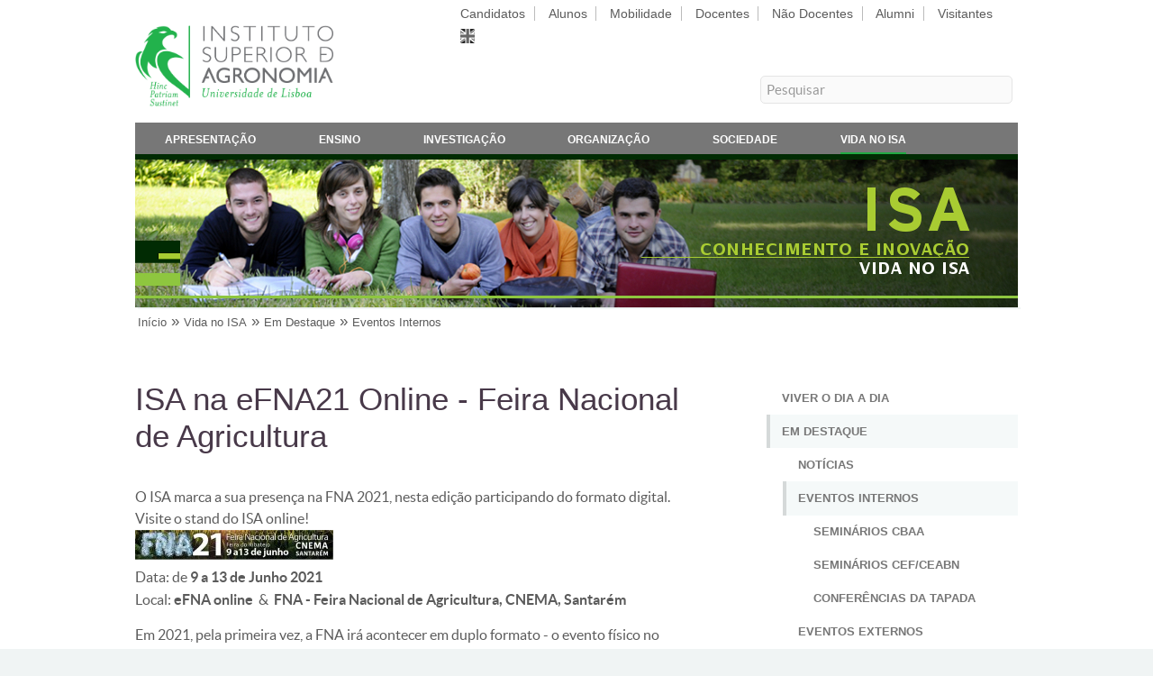

--- FILE ---
content_type: text/html; charset=utf-8
request_url: https://www.isa.ulisboa.pt/vida-no-isa/destaques/eventos-internos/20210609-isa-na-efna21-online-feira-nacional-de-agricultura
body_size: 7127
content:
<!DOCTYPE html PUBLIC "-//W3C//DTD XHTML+RDFa 1.0//EN"
  "http://www.w3.org/MarkUp/DTD/xhtml-rdfa-1.dtd">
<html xmlns="http://www.w3.org/1999/xhtml" xml:lang="pt-pt" version="XHTML+RDFa 1.0" dir="ltr"
  
  xmlns:content="http://purl.org/rss/1.0/modules/content/"
  xmlns:dc="http://purl.org/dc/terms/"
  xmlns:foaf="http://xmlns.com/foaf/0.1/"
  xmlns:og="http://ogp.me/ns#"
  xmlns:rdfs="http://www.w3.org/2000/01/rdf-schema#"
  xmlns:sioc="http://rdfs.org/sioc/ns#"
  xmlns:sioct="http://rdfs.org/sioc/types#"
  xmlns:skos="http://www.w3.org/2004/02/skos/core#"
  xmlns:xsd="http://www.w3.org/2001/XMLSchema#">
  <head profile="http://www.w3.org/1999/xhtml/vocab">
    <meta http-equiv="Content-Type" content="text/html; charset=utf-8" />
<meta name="Generator" content="Drupal 7 (http://drupal.org)" />
<link rel="canonical" href="/vida-no-isa/destaques/eventos-internos/20210609-isa-na-efna21-online-feira-nacional-de-agricultura" />
<link rel="shortlink" href="/node/7556" />
<script type="text/x-mathjax-config">
MathJax.Hub.Config({
  extensions: ['tex2jax.js'],
  jax: ['input/TeX','output/HTML-CSS'],
  tex2jax: {
    inlineMath: [ ['$','$'], ['\\(','\\)'] ],
    processEscapes: true,
    processClass: 'tex2jax',
    ignoreClass: 'html'
  },
  showProcessingMessages: false,
  messageStyle: 'none'
});
</script><link rel="shortcut icon" href="https://www.isa.ulisboa.pt/sites/all/themes/isa_responsive/favicon.ico" type="image/vnd.microsoft.icon" />
    <title>ISA na eFNA21 Online - Feira Nacional de Agricultura | Instituto Superior de Agronomia</title>
    <meta name="viewport" content="width=device-width, initial-scale=1, user-scalable=no" />
    <meta http-equiv="Content-Language" content="pt-pt" />
    <style type="text/css" media="all">
@import url("https://www.isa.ulisboa.pt/modules/system/system.base.css?sucqtb");
@import url("https://www.isa.ulisboa.pt/modules/system/system.menus.css?sucqtb");
@import url("https://www.isa.ulisboa.pt/modules/system/system.messages.css?sucqtb");
@import url("https://www.isa.ulisboa.pt/modules/system/system.theme.css?sucqtb");
</style>
<style type="text/css" media="all">
@import url("https://www.isa.ulisboa.pt/modules/aggregator/aggregator.css?sucqtb");
@import url("https://www.isa.ulisboa.pt/sites/all/modules/date/date_repeat_field/date_repeat_field.css?sucqtb");
@import url("https://www.isa.ulisboa.pt/modules/field/theme/field.css?sucqtb");
@import url("https://www.isa.ulisboa.pt/sites/all/modules/jquerymobile/jquerymobile.css?sucqtb");
@import url("https://www.isa.ulisboa.pt/modules/node/node.css?sucqtb");
@import url("https://www.isa.ulisboa.pt/modules/search/search.css?sucqtb");
@import url("https://www.isa.ulisboa.pt/modules/user/user.css?sucqtb");
@import url("https://www.isa.ulisboa.pt/sites/all/modules/views/css/views.css?sucqtb");
@import url("https://www.isa.ulisboa.pt/sites/all/modules/ckeditor/css/ckeditor.css?sucqtb");
</style>
<style type="text/css" media="all">
@import url("https://www.isa.ulisboa.pt/sites/all/modules/ctools/css/ctools.css?sucqtb");
@import url("https://www.isa.ulisboa.pt/sites/all/modules/panels/css/panels.css?sucqtb");
</style>
<style type="text/css" media="all">
@import url("https://www.isa.ulisboa.pt/sites/all/themes/isa_responsive/helios_assets/css/main.css?sucqtb");
@import url("https://www.isa.ulisboa.pt/sites/all/themes/isa_responsive/helios_assets/css/noscript.css?sucqtb");
</style>
<style type="text/css" media="print">
@import url("https://www.isa.ulisboa.pt/sites/all/themes/isa_responsive/css/print.css?sucqtb");
</style>
    <script type="text/javascript" src="https://www.isa.ulisboa.pt/misc/jquery.js?v=1.4.4"></script>
<script type="text/javascript" src="https://www.isa.ulisboa.pt/misc/jquery-extend-3.4.0.js?v=1.4.4"></script>
<script type="text/javascript" src="https://www.isa.ulisboa.pt/misc/jquery-html-prefilter-3.5.0-backport.js?v=1.4.4"></script>
<script type="text/javascript" src="https://www.isa.ulisboa.pt/misc/jquery.once.js?v=1.2"></script>
<script type="text/javascript" src="https://www.isa.ulisboa.pt/misc/drupal.js?sucqtb"></script>
<script type="text/javascript" src="https://www.isa.ulisboa.pt/sites/all/modules/entityreference/js/entityreference.js?sucqtb"></script>
<script type="text/javascript" src="https://www.isa.ulisboa.pt/sites/all/modules/mathjax/mathjax.js?sucqtb"></script>
<script type="text/javascript" src="https://www.isa.ulisboa.pt/files/languages/pt-pt_xsdvQJQCySQYqSzpk2njoC-LtL0Z7FyL31GtxD9g8-c.js?sucqtb"></script>
<script type="text/javascript" src="https://www.isa.ulisboa.pt/sites/all/modules/matomo/matomo.js?sucqtb"></script>
<script type="text/javascript">
<!--//--><![CDATA[//><!--
var _paq = _paq || [];(function(){var u=(("https:" == document.location.protocol) ? "https://analytics.isa.ulisboa.pt/" : "https://analytics.isa.ulisboa.pt/");_paq.push(["setSiteId", "1"]);_paq.push(["setTrackerUrl", u+"matomo.php"]);_paq.push(["setDocumentTitle", "Vida%20no%20ISA\/Em%20Destaque\/Eventos%20Internos\/ISA%20na%20eFNA21%20Online%20-%20Feira%20Nacional%20de%20Agricultura"]);_paq.push(["setDoNotTrack", 1]);_paq.push(["trackPageView"]);_paq.push(["setIgnoreClasses", ["no-tracking","colorbox"]]);_paq.push(["enableLinkTracking"]);var d=document,g=d.createElement("script"),s=d.getElementsByTagName("script")[0];g.type="text/javascript";g.defer=true;g.async=true;g.src=u+"matomo.js";s.parentNode.insertBefore(g,s);})();
//--><!]]>
</script>
<script type="text/javascript" src="/sites/all/libraries/mathjax/MathJax.js?config=TeX-AMS-MML_HTMLorMML"></script>
<script type="text/javascript">
<!--//--><![CDATA[//><!--
jQuery.extend(Drupal.settings, {"basePath":"\/","pathPrefix":"","setHasJsCookie":0,"ajaxPageState":{"theme":"isa_responsive","theme_token":"YG0VOyRI1Mo0g8uF0PryXT8R2LKQsKZt-chIPDnll8w","js":{"misc\/jquery.js":1,"misc\/jquery-extend-3.4.0.js":1,"misc\/jquery-html-prefilter-3.5.0-backport.js":1,"misc\/jquery.once.js":1,"misc\/drupal.js":1,"sites\/all\/modules\/entityreference\/js\/entityreference.js":1,"sites\/all\/modules\/mathjax\/mathjax.js":1,"public:\/\/languages\/pt-pt_xsdvQJQCySQYqSzpk2njoC-LtL0Z7FyL31GtxD9g8-c.js":1,"sites\/all\/modules\/matomo\/matomo.js":1,"0":1,"\/sites\/all\/libraries\/mathjax\/MathJax.js?config=TeX-AMS-MML_HTMLorMML":1},"css":{"modules\/system\/system.base.css":1,"modules\/system\/system.menus.css":1,"modules\/system\/system.messages.css":1,"modules\/system\/system.theme.css":1,"modules\/aggregator\/aggregator.css":1,"sites\/all\/modules\/date\/date_repeat_field\/date_repeat_field.css":1,"modules\/field\/theme\/field.css":1,"sites\/all\/modules\/jquerymobile\/jquerymobile.css":1,"modules\/node\/node.css":1,"modules\/search\/search.css":1,"modules\/user\/user.css":1,"sites\/all\/modules\/views\/css\/views.css":1,"sites\/all\/modules\/ckeditor\/css\/ckeditor.css":1,"sites\/all\/modules\/ctools\/css\/ctools.css":1,"sites\/all\/modules\/panels\/css\/panels.css":1,"sites\/all\/themes\/isa_responsive\/helios_assets\/css\/main.css":1,"sites\/all\/themes\/isa_responsive\/helios_assets\/css\/noscript.css":1,"sites\/all\/themes\/isa_responsive\/css\/print.css":1}},"matomo":{"trackMailto":1}});
//--><!]]>
</script>
  </head>
  <body class="is-preload right-sidebar html not-front not-logged-in one-sidebar sidebar-second page-node page-node- page-node-7556 node-type-events-article i18n-pt-pt" >
    <div id="skip-link">
      <a href="#main-content">Skip to main content</a>
    </div>
        <!--
	Helios by HTML5 UP
	html5up.net | @ajlkn
	Free for personal and commercial use under the CCA 3.0 license (html5up.net/license)
        <head>
                <title>Right Sidebar - Helios by HTML5 UP</title>
                <meta charset="utf-8" />
                <meta name="viewport" content="width=device-width, initial-scale=1, user-scalable=no" />
                <link rel="stylesheet" href="helios_assets/css/main.css" />
                <noscript><link rel="stylesheet" href="helios_assets/css/noscript.css" /></noscript>
        </head>
        <body class="right-sidebar is-preload">
-->
		<div id="page-wrapper">

			<!-- Main Menu -->
								<div id="main-menu" class="wrapper-horizontal">

					<div class="container">
						<div class="row gtr-200">
							<div class="col-4 col-12-mobile">
															<div id="branding" class="clearfix">
									<a href="/" title="">
																			<img src="https://www.isa.ulisboa.pt/sites/all/themes/isa_responsive/logo.png" alt="" id="logo" />
																		<span class="site-title"></span>
									</a>
								</div>
														</div>
                                
							<div class="col-8 col-12-mobile">
															<div id="header-top-right" style="margin-left:auto; margin-right:0;">
									  <div class="region region-header-top-right">
    <div id="block-block-7" class="block block-block">

    
  <div class="content">
    <div id="people_menu">
<ul class="links inline">
<li class="people-item first"><a  href="/candidatos">Candidatos</a></li>
<li class="people-item"><a  href="/alunos">Alunos</a></li>
<li class="people-item"><a  href="/mobilidade">Mobilidade</a></li>
<li class="people-item"><a  href="/docentes">Docentes</a></li>
<li class="people-item"><a  href="/nao-docentes">Não Docentes</a></li>
<li class="people-item"><a  href="/alumni">Alumni</a></li>
<li class="people-item last"><a  href="/visitantes">Visitantes</a></li>
<li class="last"><img class="people-item" src="/sites/all/themes/isa_responsive/images/en-grey.png" alt="English" height=16" width="16" /></li></ul>
</div>  </div>
</div>
  </div>
								</div>
																						<div id="header-bottom-right">
									  <div class="region region-header-bottom-right">
    <div id="block-block-99" class="block block-block">

    
  <div class="content">
    <div id="search-form">
<form name="search" action="/search/content" method="post" accept-charset="UTF-8">
<fieldset>
<label for="search-box">Pesquisar</label>
<input id="search-box" type="text" name="keys" value="Pesquisar" onclick="this.value='';" onfocus="this.select()" onblur="this.value=!this.value?'Pesquisar':this.value;" maxlength="128" />
<button type="submit" value="Pesquisa" style="display: none; height: 20px; width: 20px; margin: 0; padding: 0; border: 0; text-indent: 100%; white-space: nowrap; overflow: hidden; cursor: pointer;">Submeter</button>
</fieldset>
</form>
</div>  </div>
</div>
  </div>
								</div>
														</div>
						</div>
					</div>
										<div class="container">
						<div class="gtr-200 nav-bg">
												<nav id="nav" class="has-main-menu">
																  <div class="region region-dropdown">
    <div id="block-menu-menu-menu-main-pt" class="block block-menu">

    
  <div class="content">
    <ul class="menu"><li class="first leaf"><a href="/apresentacao" title="">Apresentação</a></li>
<li class="leaf"><a href="/ensino" title="">Ensino</a></li>
<li class="leaf"><a href="/investigacao" title="">Investigação</a></li>
<li class="leaf"><a href="/organizacao" title="">Organização</a></li>
<li class="leaf"><a href="/ligacao-a-sociedade" title="">Sociedade</a></li>
<li class="last leaf active-trail"><a href="/vida-no-isa" class="active-trail">Vida no ISA</a></li>
</ul>  </div>
</div>
  </div>
																																								<ul id="people-menu" class="links clearfix"><li class="menu-12690 first"><a href="/candidatos" title="">Candidatos</a></li>
<li class="menu-12691"><a href="/alunos" title="">Alunos</a></li>
<li class="menu-12692"><a href="/mobilidade" title="">Mobilidade</a></li>
<li class="menu-12693"><a href="/docentes" title="">Docentes</a></li>
<li class="menu-12694"><a href="/nao-docentes" title="">Não Docentes</a></li>
<li class="menu-12695"><a href="/alumni" title="">Alumni</a></li>
<li class="menu-12696 last"><a href="/visitantes" title="">Visitantes</a></li>
</ul>															</nav>
						</div>
					</div>
				</div>
				
			<!-- Header -->
				<div id="header">

					<!-- Inner -->
						<div class="inner">
														<div class="container">
								<div id="banner">  <div class="region region-banner">
    <div id="block-block-102" class="block block-block">

    
  <div class="content">
    <div id="header-custom" style=" background: url('/files/site/img/banner/vida-no-isa.jpg'); background-size: cover;"></div>  </div>
</div>
  </div>
</div>							</div>
													</div>

					<!-- Nav -->

				</div>

			<!-- Breadcrumb -->
				<div id="breadcrumb" class="wrapper-horizontal">
					<!--<h1><a href="index.html" id="logo"></a></h1>-->
					<div class="container">
						<h2 class="element-invisible">You are here</h2><div class="breadcrumb"><a href="/">Início</a> » <a href="/vida-no-isa">Vida no ISA</a> » <a href="/vida-no-isa/destaques" title="">Em Destaque</a> » <a href="/vida-no-isa/destaques/eventos-internos" title="">Eventos Internos</a></div>					</div>

				</div>

			<!-- Main -->
				<div class="wrapper style1">

										<!-- Content -->

					<div class="container">
						<div class="row gtr-200">
													<div class="col-8 col-12-mobile" id="content">
								<article id="main">
									<header>
																														<h1 class="with-tabs">ISA na eFNA21 Online - Feira Nacional de Agricultura</h1>
																																																											</header>
									<section>
										<div class="main-content">
																																																							  <div class="region region-content">
    <div id="block-system-main" class="block block-system">

    
  <div class="content">
    <div id="node-7556" class="node node-events-article clearfix" about="/vida-no-isa/destaques/eventos-internos/20210609-isa-na-efna21-online-feira-nacional-de-agricultura" typeof="sioc:Item foaf:Document">

  
      <span property="dc:title" content="ISA na eFNA21 Online - Feira Nacional de Agricultura" class="rdf-meta element-hidden"></span>
  
  <div class="content">
    <div class="field field-name-field-events-sub-title field-type-text field-label-hidden"><div class="field-items"><div class="field-item even">O ISA marca a sua presença na FNA 2021, nesta edição participando do formato digital. Visite o stand do ISA online!</div></div></div><div class="field field-name-field-events-image field-type-image field-label-hidden"><div class="field-items"><div class="field-item even"><a href="https://www.isa.ulisboa.pt/files/events/img/image001_4.jpg"><img typeof="foaf:Image" src="https://www.isa.ulisboa.pt/files/styles/medium/public/events/img/image001_4.jpg?itok=J9YlgX0J" width="220" height="33" alt="FNA2021" /></a></div></div></div><div class="field field-name-body field-type-text-with-summary field-label-hidden"><div class="field-items"><div class="field-item even" property="content:encoded"><div class="tex2jax"><p>Data: de <strong>9 a 13 de Junho 2021</strong><br />
Local: <strong>eFNA online </strong> &amp;<strong>  FNA - Feira Nacional de Agricultura, CNEMA, Santarém</strong></p>

<div>
<p>Em 2021, pela primeira vez, a FNA irá acontecer em duplo formato - o evento físico no espaço do CNEMA em Santarém e o evento digital eFNA onde poderá visitar os stands dos expositores.</p>

<h2>O Instituto Superior de Agronomia participa na eFNA online nesta edição de 2021 dedicada ao tema «A Água na Agricultura».</h2>

<h2><a href="https://www.isa.ulisboa.pt/vida-no-isa/destaques/eventos-internos/20210609-isa-na-efna21-online-feira-nacional-de-agricultura"><em>Visite o nosso stand!</em></a></h2>

<p>A eFNA terá presença permanente ao longo do ano, em qualquer momento será possível ao visitante procurar informação acerca dos expositores, interagir com o ISA e colocar questões. <br />
<br />
Consulte o programa da FNA em <a href="https://feiranacionalagricultura.pt/">https://feiranacionalagricultura.pt</a><br />
e aceda aqui ao stand do ISA: <a href="https://www.efna.pt/stand/365-instituto-superior-de-agronomia-universidade-de-lisboa">https://www.efna.pt/stand/365-instituto-superior-de-agronomia-universida...</a><br />
<br />
Fique atento às divulgações acerca da nossa participação na FNA21 através das redes sociais:<br />
<a href="https://www.facebook.com/isagronomia">Facebook</a> : <a href="https://www.instagram.com/isagronomia">Instagram</a> : <a href="http://twitter.com/ISAgronomia">Twitter</a> : <a href="http://www.linkedin.com/company/instituto-superior-de-agronomia">LinkedIn </a></p>
</div>

<p> </p>

<p> </p>
</div></div></div></div>  </div>

  
  
</div>
  </div>
</div>
  </div>
																					</div>
									</section>
								</article>
							</div>
							<div class="col-4 col-12-mobile" id="sidebar">
								<section>
									  <div class="region region-sidebar-second">
    <div id="block-menu-menu-vida-no-isa" class="block block-menu">

    
  <div class="content">
    <ul class="menu"><li class="first leaf"><a href="/vida-no-isa/viver-o-dia-a-dia" title="">Viver o Dia a Dia</a></li>
<li class="expanded active-trail"><a href="/vida-no-isa/destaques" title="" class="active-trail">Em Destaque</a><ul class="menu"><li class="first leaf"><a href="/vida-no-isa/destaques/noticias" title="">Notícias</a></li>
<li class="expanded active-trail"><a href="/vida-no-isa/destaques/eventos-internos" title="" class="active-trail">Eventos Internos</a><ul class="menu"><li class="first leaf"><a href="/vida-no-isa/destaques/seminarios/cbaa" title="">Seminários CBAA</a></li>
<li class="leaf"><a href="/vida-no-isa/destaques/seminarios/cef-ceabn" title="">Seminários CEF/CEABN</a></li>
<li class="last leaf"><a href="/vida-no-isa/destaques/conferencias/conferencias-da-tapada" title="">Conferências da Tapada</a></li>
</ul></li>
<li class="leaf"><a href="/vida-no-isa/destaques/eventos-externos" title="">Eventos Externos</a></li>
<li class="leaf"><a href="/vida-no-isa/destaques/provas-academicas" title="">Provas Académicas</a></li>
<li class="collapsed"><a href="/vida-no-isa/destaques/recortes-de-imprensa" title="">Recortes de Imprensa</a></li>
<li class="last leaf"><a href="/vida-no-isa/destaques/concursos-bolsas-premios-outros" title="">Concursos/Outros</a></li>
</ul></li>
<li class="leaf"><a href="/vida-no-isa/servicos-e-infraestruturas" title="">Serviços e Infraestruturas</a></li>
<li class="leaf"><a href="/vida-no-isa/desporto-cultura-e-lazer" title="">Desporto, Cultura e Lazer</a></li>
<li class="leaf"><a href="/vida-no-isa/associacoes-nucleos-e-sociedades" title="">Associações, Núcleos e Sociedades</a></li>
<li class="last leaf"><a href="/vida-no-isa/outros-organismos-na-tapada-da-ajuda" title="">Outros Organismos na Tapada</a></li>
</ul>  </div>
</div>
  </div>
								</section>
							</div>
            											</div>
					</div>
					
					
				</div>

			<!-- Footer -->

				<div id="footer">
					<div class="container">
						  <div class="region region-footer">
    <div id="block-block-118" class="block block-block">

    
  <div class="content">
    <p class="wshdw fbold"><a href="/">Instituto Superior de Agronomia</a></p>
  </div>
</div>
  </div>
						<div class="row">

							<section class="col-8 col-12-mobile" style="padding-bottom: 0;">
								<div class="row">
									<section class="col-4 col-12-mobile">
										<header>
																						  <div class="region region-site-footer-11">
    <div id="block-block-84" class="block block-block">

    
  <div class="content">
    <p> </p>
<p class="lshdw">Tapada da Ajuda</p>
<p class="sshdw">1349-017 Lisboa, Portugal</p>
<p class="sshdw">Lat: 38°42'27.5''N</p>
<p class="sshdw">Lng: 9°10'56.3''W</p>
  </div>
</div>
  </div>
																					</header>
									</section>
                                                
									<section class="col-4 col-12-mobile">
										<header>
																						  <div class="region region-site-footer-12">
    <div id="block-block-85" class="block block-block">

    
  <div class="content">
    <p> </p>
<div style="float: left; width: 70px;">
<p class="lshdw">E-Mail:</p>
<p class="sshdw">Telefone:</p>
<p class="sshdw">Fax:</p>
</div>
<div style="float: left;">
<p class="lshdw"><a href="&#109;&#97;&#105;&#108;&#116;&#111;&#58;&#99;&#103;&#105;&#115;&#97;&#64;&#105;&#115;&#97;&#46;&#117;&#108;&#105;&#115;&#98;&#111;&#97;&#46;&#112;&#116;">&#99;&#103;&#105;&#115;&#97;&#64;&#105;&#115;&#97;&#46;&#117;&#108;&#105;&#115;&#98;&#111;&#97;&#46;&#112;&#116;</a></p>
<p class="sshdw">+351 21 365 3100</p>
<p class="sshdw">+351 21 365 3195</p>
</div>
  </div>
</div>
  </div>
																					</header>
									</section>
                                                
									<section class="col-4 col-12-mobile">
										<header>
																						  <div class="region region-site-footer-13">
    <div id="block-block-98" class="block block-block">

    
  <div class="content">
    <script type="text/javascript" src="/files/site/js/jquery.qrcode.js"></script>
<noscript><p>.</p></noscript>
<script type="text/javascript" src="/files/site/js/qrcode.js"></script>
<noscript><p>.</p></noscript>

<div id="qrcodeLabel"><p>&nbsp;</p><p>URL desta página</p><p class="fitalic">QR Code</p></div>
<div id="qrcodeCanvas"></div>
<script type="text/javascript">
	jQuery('#qrcodeCanvas').qrcode({
		width: 64,
		height: 64,
		text	: "https://www.isa.ulisboa.pt/vida-no-isa/destaques/eventos-internos/20210609-isa-na-efna21-online-feira-nacional-de-agricultura"
	});	
</script>
<noscript><div><img src="/files/site/img/ISAqr.png" alt="QR Code" /></div></noscript>  </div>
</div>
  </div>
																					</header>
									</section>
								</div>
							</section>

							<section class="col-4 col-12-mobile" style="padding-bottom: 0;">
								<header>
									<p class="isa-main-building"><img src="/sites/all/themes/isa_responsive/images/100anosEdificioPrincipal.png" /></p>
								</header>
							</section>

						</div>
						<div class="row address footer-shorts">
							<section class="col-4 col-12-mobile">
								<header>
																		  <div class="region region-site-footer-21">
    <div id="block-menu-menu-footer-services-pt" class="block block-menu">

    <h2>Serviços</h2>
  
  <div class="content">
    <ul class="menu"><li class="first leaf"><a href="https://webmail.isa.utl.pt" title="">Webmail</a></li>
<li class="leaf"><a href="https://fenix.isa.ulisboa.pt/" title="">Portal FenixEdu [novo]</a></li>
<li class="leaf"><a href="https://fenix.isa.ulisboa.pt/qubEdu" title="">Portal Fénix [antigo]</a></li>
<li class="last leaf"><a href="https://portalsap.ulisboa.pt/" title="">Portal SAP</a></li>
</ul>  </div>
</div>
  </div>
																	</header>
							</section>
							<section class="col-4 col-12-mobile">
								<header>
																		  <div class="region region-site-footer-22">
    <div id="block-menu-menu-footer-resources-pt" class="block block-menu">

    <h2>Recursos</h2>
  
  <div class="content">
    <ul class="menu"><li class="first leaf"><a href="/di/servicos/wifi-eduroam" title="">Rede Eduroam</a></li>
<li class="leaf"><a href="/vida-no-isa/cartoes-de-identificacao-acesso-a-tapada" title="">Cartão do ISA/Santander</a></li>
<li class="leaf"><a href="/organizacao/regulamentos-e-formularios" title="">Regulamentos e Formulários</a></li>
<li class="last leaf"><a href="https://www.isa.ulisboa.pt/files/site/pub/lista_telefonica_interna.pdf" title="">Lista Telefónica Interna</a></li>
</ul>  </div>
</div>
  </div>
																	</header>
							</section>
							<section class="col-4 col-12-mobile">
								<header>
																		  <div class="region region-site-footer-23">
    <div id="block-menu-menu-footer-links-pt" class="block block-menu">

    <h2>Atalhos</h2>
  
  <div class="content">
    <ul class="menu"><li class="first leaf"><a href="/daf/nrh/concursos" title="">Oportunidades de Trabalho</a></li>
<li class="leaf"><a href="/bisa" title="">Biblioteca do ISA</a></li>
<li class="leaf"><a href="/jba" title="">Jardim Botânico da Ajuda</a></li>
<li class="last leaf"><a href="/visitantes/espacos-da-tapada" title="">Espaços da Tapada</a></li>
</ul>  </div>
</div>
  </div>
																	</header>
							</section>
						</div>
						<div class="row">
							<div id="media" class="col-12">

								<!-- Contact -->
									<section class="contact">
										<ul class="icons">
											<li><a href="/destaques.xml" class="icon fa-rss"><span class="label">RSS</span></a></li>
											<li><a href="https://www.facebook.com/isagronomia" class="icon fa-facebook"><span class="label">Facebook</span></a></li>
											<li><a href="https://www.instagram.com/isagronomia" class="icon fa-instagram"><span class="label">Instagram</span></a></li>
											<li><a href="http://www.linkedin.com/company/instituto-superior-de-agronomia" class="icon fa-linkedin"><span class="label">Linkedin</span></a></li>
											<li><a href="http://twitter.com/ISAgronomia" class="icon fa-twitter-x"><span class="label">Twitter X</span></a></li>
											<li><a href="https://www.youtube.com/user/institutoagronomia" class="icon fa-youtube"><span class="label">YouTube</span></a></li>
										</ul>
									</section>

							</div>

						</div>
						<div class="row" id="copyright">
							<div class="col-8 col-12-mobile">

								<!-- Copyright -->
									<div class="copyright">
									  <div class="region region-site-bottom">
    <div id="block-menu-menu-site-bottom" class="block block-menu">

    
  <div class="content">
    <ul class="menu"><li class="first leaf"><a href="/sitio/acerca" title="">© 2025 Instituto Superior de Agronomia</a></li>
<li class="leaf"><a href="/sitio/mapa" title="">Mapa do Sítio</a></li>
<li class="leaf"><a href="https://canaldedenuncia.ulisboa.pt/orgpage.html#/submission?context=565879bc-ab34-4f89-8b6f-7a4f247bc1c6" title="">Canal de Denúncia</a></li>
<li class="leaf"><a href="/apresentacao/contactos" title="">Contactos</a></li>
<li class="last leaf"><a href="/apresentacao/localizacao" title="">Localização</a></li>
</ul>  </div>
</div>
  </div>
									</div>
							</div>
							<div class="col-4 col-12-mobile">
								<p class="univ"><a href="https://www.ulisboa.pt/"><img src="/sites/all/themes/isa_responsive/images/logo_white_ulisboa.png" alt=ULisboa></a></p>
							</div>
						</div>
					</div>
				</div>

		</div>

		<!-- Scripts -->
		<script src="/sites/all/themes/isa_responsive/helios_assets/js/jquery.min.js"></script>
		<script src="/sites/all/themes/isa_responsive/helios_assets/js/jquery.dropotron.min.js"></script>
		<script src="/sites/all/themes/isa_responsive/helios_assets/js/jquery.scrolly.min.js"></script>
		<script src="/sites/all/themes/isa_responsive/helios_assets/js/jquery.scrollex.min.js"></script>
		<script src="/sites/all/themes/isa_responsive/helios_assets/js/browser.min.js"></script>
		<script src="/sites/all/themes/isa_responsive/helios_assets/js/breakpoints.min.js"></script>
		<script src="/sites/all/themes/isa_responsive/helios_assets/js/util.js"></script>
		<script src="/sites/all/themes/isa_responsive/helios_assets/js/main.js"></script>
		<script>
		  $(window).scroll(function(e){ 
		    var $el = $('.has-main-menu-off'); 
		    var isPositionFixed = ($el.css('position') == 'fixed');
		    if ($(this).scrollTop() > 200 && !isPositionFixed){ 
		      $el.css({'position': 'fixed', 'top': '0px'}); 
		    }
		    if ($(this).scrollTop() < 200 && isPositionFixed){
		      $el.css({'position': 'static', 'top': '0px'}); 
		    } 
		  });
		</script>

		<script src="/files/site/js/collapser/jquery.js" type="text/javascript"></script>
		<script src="/files/site/js/collapser/jquery.ui.js" type="text/javascript"></script>
		<script src="/files/site/js/collapser/jquery.collapser.js" type="text/javascript"></script>

      </body>
</html>


--- FILE ---
content_type: text/css
request_url: https://www.isa.ulisboa.pt/sites/all/themes/isa_responsive/helios_assets/css/lato.css
body_size: 276
content:
/*! Generated by Font Squirrel (https://www.fontsquirrel.com) on March 30, 2019 */

@font-face {
    font-family: 'Lato';
    src: url('../fonts/lato-bold-webfont.woff2') format('woff2'),
         url('../fonts/lato-bold-webfont.woff') format('woff');
    font-weight: bold;
    font-style: normal;
}

@font-face {
    font-family: 'Lato';
    src: url('../fonts/lato-bolditalic-webfont.woff2') format('woff2'),
         url('../fonts/lato-bolditalic-webfont.woff') format('woff');
    font-weight: bold;
    font-style: italic;
}

@font-face {
    font-family: 'Lato';
    src: url('../fonts/lato-italic-webfont.woff2') format('woff2'),
         url('../fonts/lato-italic-webfont.woff') format('woff');
    font-weight: normal;
    font-style: italic;
}

@font-face {
    font-family: 'Lato';
    src: url('../fonts/lato-light-webfont.woff2') format('woff2'),
         url('../fonts/lato-light-webfont.woff') format('woff');
    font-weight: 300;
    font-style: normal;
}

@font-face {
    font-family: 'Lato';
    src: url('../fonts/lato-lightitalic-webfont.woff2') format('woff2'),
         url('../fonts/lato-lightitalic-webfont.woff') format('woff');
    font-weight: 300;
    font-style: italic;
}

@font-face {
    font-family: 'Lato';
    src: url('../fonts/lato-regular-webfont.woff2') format('woff2'),
         url('../fonts/lato-regular-webfont.woff') format('woff');
    font-weight: normal;
    font-style: normal;
}
